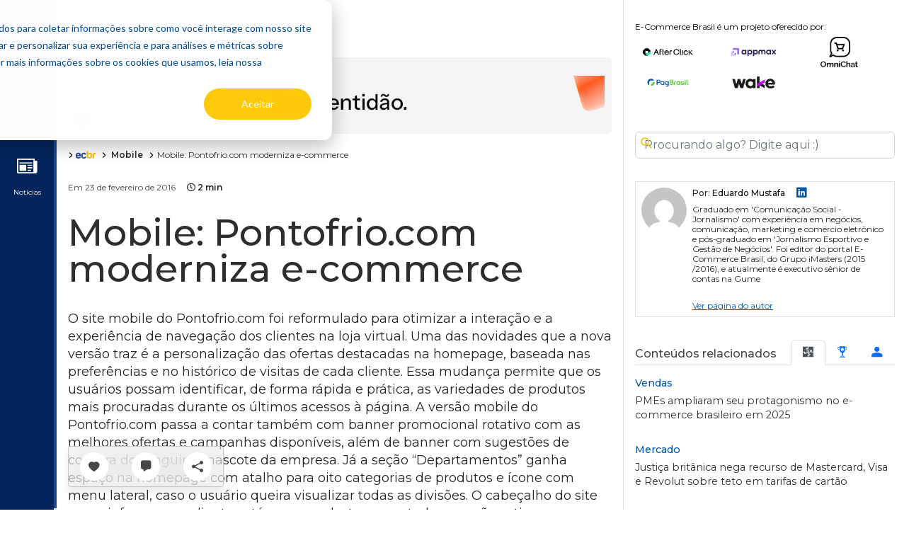

--- FILE ---
content_type: text/html; charset=utf-8
request_url: https://www.google.com/recaptcha/api2/aframe
body_size: 270
content:
<!DOCTYPE HTML><html><head><meta http-equiv="content-type" content="text/html; charset=UTF-8"></head><body><script nonce="2sON4VLAa5x7RZdyf6GbpQ">/** Anti-fraud and anti-abuse applications only. See google.com/recaptcha */ try{var clients={'sodar':'https://pagead2.googlesyndication.com/pagead/sodar?'};window.addEventListener("message",function(a){try{if(a.source===window.parent){var b=JSON.parse(a.data);var c=clients[b['id']];if(c){var d=document.createElement('img');d.src=c+b['params']+'&rc='+(localStorage.getItem("rc::a")?sessionStorage.getItem("rc::b"):"");window.document.body.appendChild(d);sessionStorage.setItem("rc::e",parseInt(sessionStorage.getItem("rc::e")||0)+1);localStorage.setItem("rc::h",'1768751869100');}}}catch(b){}});window.parent.postMessage("_grecaptcha_ready", "*");}catch(b){}</script></body></html>

--- FILE ---
content_type: text/css
request_url: https://www.ecommercebrasil.com.br/assets/css/_v2/header.css?v=1767639844
body_size: 683
content:
.logo-container{background:#fff;display:block!important;width:60%;z-index:10}.logo-container.fixed{box-shadow:0 20px 40px 20px #fff;padding:2rem 0;position:fixed;top:0}@media (min-width:768px){header#main-header{height:100%;position:relative}header#main-header section.middle-header{background-color:#03255c;height:100vh;position:fixed;z-index:3}header#main-header section.middle-header div.header-element{height:100%;padding:1rem .5rem}header#main-header section.middle-header div.header-element div.header-item{margin:0}header#main-header section.middle-header div.header-element div.header-item:not(:first-child){margin:1rem 0}header#main-header section.middle-header div.header-element div.header-item .icone-container{align-items:center;color:#fff;cursor:pointer;display:flex;flex-direction:column}header#main-header section.middle-header div.header-element div.header-item .icone-container span{background-color:transparent;border-radius:100%;font-size:1.8rem;height:60px;line-height:60px;text-align:center;transition:all .5s ease;width:60px}header#main-header section.middle-header div.header-element div.header-item .icone-container em{font-size:.62rem;margin-top:.1rem}header#main-header section.middle-header div.header-element div.header-item .icone-container:hover span{background-color:#03255c}section.collapsable-header{background-color:#1c488e!important;height:100vh;left:-150px;overflow:auto;position:fixed;top:0;transition:all .5s ease;width:230px;z-index:1}section.collapsable-header.header-menu-categorias-container .navbar-scrollbar{padding-top:50px}section.collapsable-header.header-menu-categorias-container h3.title-menu{color:#fff;font-size:1.37rem;font-weight:700}section.collapsable-header.header-menu-categorias-container section.editorias-header-mobile{width:100vw}section.collapsable-header.header-menu-categorias-container div.search-box,section.collapsable-header.header-menu-categorias-container ul.main-category-menu{display:none!important}section.collapsable-header.header-menu-categorias-container form.mobile-search-form input.search-field{width:100%}section.collapsable-header.header-menu-categorias-container ul.main-category-menu{display:block;flex-direction:column}section.collapsable-header.header-menu-categorias-container ul.main-category-menu>li{list-style-type:square!important;margin-left:20px!important;padding:.5rem 0}section.collapsable-header.header-menu-categorias-container ul.main-category-menu>li::marker{color:#e0b10a}section.collapsable-header.header-menu-categorias-container ul.main-category-menu>li>a{color:#fff!important;font-weight:300;margin-left:0;padding:1rem 0}section.collapsable-header.header-menu-categorias-container ul.main-category-menu>li>.dropdown-menu{background-color:transparent}section.collapsable-header.header-menu-categorias-container ul.main-category-menu>li>.dropdown-menu a{color:#fff}section.collapsable-header.header-menu-categorias-container ul.main-category-menu>li:hover::marker{color:#fff}#menuCategory:checked~#main-header section.collapsable-header{left:80px;z-index:2}#menuCategory:checked~#main-header section.collapsable-header ul.main-category-menu{display:block!important}}
